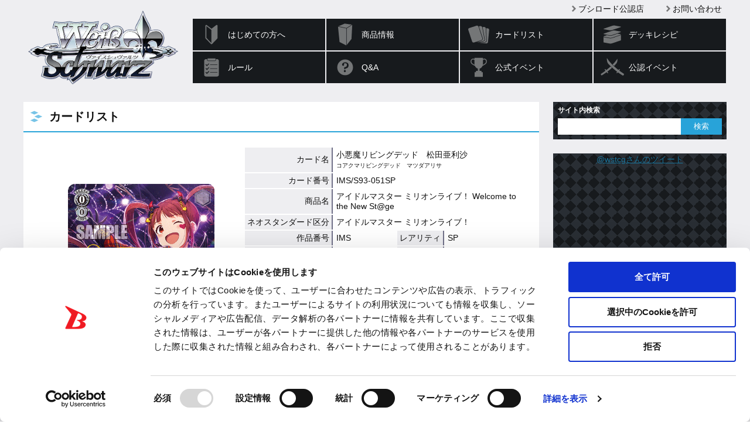

--- FILE ---
content_type: text/html; charset=utf-8
request_url: https://www.google.com/recaptcha/api2/anchor?ar=1&k=6LejSh8rAAAAAO8DzSIOhEtUNwddn_JuDLNSKQEL&co=aHR0cHM6Ly93cy10Y2cuY29tOjQ0Mw..&hl=en&v=PoyoqOPhxBO7pBk68S4YbpHZ&size=invisible&anchor-ms=20000&execute-ms=30000&cb=v7fgxpcriea0
body_size: 48632
content:
<!DOCTYPE HTML><html dir="ltr" lang="en"><head><meta http-equiv="Content-Type" content="text/html; charset=UTF-8">
<meta http-equiv="X-UA-Compatible" content="IE=edge">
<title>reCAPTCHA</title>
<style type="text/css">
/* cyrillic-ext */
@font-face {
  font-family: 'Roboto';
  font-style: normal;
  font-weight: 400;
  font-stretch: 100%;
  src: url(//fonts.gstatic.com/s/roboto/v48/KFO7CnqEu92Fr1ME7kSn66aGLdTylUAMa3GUBHMdazTgWw.woff2) format('woff2');
  unicode-range: U+0460-052F, U+1C80-1C8A, U+20B4, U+2DE0-2DFF, U+A640-A69F, U+FE2E-FE2F;
}
/* cyrillic */
@font-face {
  font-family: 'Roboto';
  font-style: normal;
  font-weight: 400;
  font-stretch: 100%;
  src: url(//fonts.gstatic.com/s/roboto/v48/KFO7CnqEu92Fr1ME7kSn66aGLdTylUAMa3iUBHMdazTgWw.woff2) format('woff2');
  unicode-range: U+0301, U+0400-045F, U+0490-0491, U+04B0-04B1, U+2116;
}
/* greek-ext */
@font-face {
  font-family: 'Roboto';
  font-style: normal;
  font-weight: 400;
  font-stretch: 100%;
  src: url(//fonts.gstatic.com/s/roboto/v48/KFO7CnqEu92Fr1ME7kSn66aGLdTylUAMa3CUBHMdazTgWw.woff2) format('woff2');
  unicode-range: U+1F00-1FFF;
}
/* greek */
@font-face {
  font-family: 'Roboto';
  font-style: normal;
  font-weight: 400;
  font-stretch: 100%;
  src: url(//fonts.gstatic.com/s/roboto/v48/KFO7CnqEu92Fr1ME7kSn66aGLdTylUAMa3-UBHMdazTgWw.woff2) format('woff2');
  unicode-range: U+0370-0377, U+037A-037F, U+0384-038A, U+038C, U+038E-03A1, U+03A3-03FF;
}
/* math */
@font-face {
  font-family: 'Roboto';
  font-style: normal;
  font-weight: 400;
  font-stretch: 100%;
  src: url(//fonts.gstatic.com/s/roboto/v48/KFO7CnqEu92Fr1ME7kSn66aGLdTylUAMawCUBHMdazTgWw.woff2) format('woff2');
  unicode-range: U+0302-0303, U+0305, U+0307-0308, U+0310, U+0312, U+0315, U+031A, U+0326-0327, U+032C, U+032F-0330, U+0332-0333, U+0338, U+033A, U+0346, U+034D, U+0391-03A1, U+03A3-03A9, U+03B1-03C9, U+03D1, U+03D5-03D6, U+03F0-03F1, U+03F4-03F5, U+2016-2017, U+2034-2038, U+203C, U+2040, U+2043, U+2047, U+2050, U+2057, U+205F, U+2070-2071, U+2074-208E, U+2090-209C, U+20D0-20DC, U+20E1, U+20E5-20EF, U+2100-2112, U+2114-2115, U+2117-2121, U+2123-214F, U+2190, U+2192, U+2194-21AE, U+21B0-21E5, U+21F1-21F2, U+21F4-2211, U+2213-2214, U+2216-22FF, U+2308-230B, U+2310, U+2319, U+231C-2321, U+2336-237A, U+237C, U+2395, U+239B-23B7, U+23D0, U+23DC-23E1, U+2474-2475, U+25AF, U+25B3, U+25B7, U+25BD, U+25C1, U+25CA, U+25CC, U+25FB, U+266D-266F, U+27C0-27FF, U+2900-2AFF, U+2B0E-2B11, U+2B30-2B4C, U+2BFE, U+3030, U+FF5B, U+FF5D, U+1D400-1D7FF, U+1EE00-1EEFF;
}
/* symbols */
@font-face {
  font-family: 'Roboto';
  font-style: normal;
  font-weight: 400;
  font-stretch: 100%;
  src: url(//fonts.gstatic.com/s/roboto/v48/KFO7CnqEu92Fr1ME7kSn66aGLdTylUAMaxKUBHMdazTgWw.woff2) format('woff2');
  unicode-range: U+0001-000C, U+000E-001F, U+007F-009F, U+20DD-20E0, U+20E2-20E4, U+2150-218F, U+2190, U+2192, U+2194-2199, U+21AF, U+21E6-21F0, U+21F3, U+2218-2219, U+2299, U+22C4-22C6, U+2300-243F, U+2440-244A, U+2460-24FF, U+25A0-27BF, U+2800-28FF, U+2921-2922, U+2981, U+29BF, U+29EB, U+2B00-2BFF, U+4DC0-4DFF, U+FFF9-FFFB, U+10140-1018E, U+10190-1019C, U+101A0, U+101D0-101FD, U+102E0-102FB, U+10E60-10E7E, U+1D2C0-1D2D3, U+1D2E0-1D37F, U+1F000-1F0FF, U+1F100-1F1AD, U+1F1E6-1F1FF, U+1F30D-1F30F, U+1F315, U+1F31C, U+1F31E, U+1F320-1F32C, U+1F336, U+1F378, U+1F37D, U+1F382, U+1F393-1F39F, U+1F3A7-1F3A8, U+1F3AC-1F3AF, U+1F3C2, U+1F3C4-1F3C6, U+1F3CA-1F3CE, U+1F3D4-1F3E0, U+1F3ED, U+1F3F1-1F3F3, U+1F3F5-1F3F7, U+1F408, U+1F415, U+1F41F, U+1F426, U+1F43F, U+1F441-1F442, U+1F444, U+1F446-1F449, U+1F44C-1F44E, U+1F453, U+1F46A, U+1F47D, U+1F4A3, U+1F4B0, U+1F4B3, U+1F4B9, U+1F4BB, U+1F4BF, U+1F4C8-1F4CB, U+1F4D6, U+1F4DA, U+1F4DF, U+1F4E3-1F4E6, U+1F4EA-1F4ED, U+1F4F7, U+1F4F9-1F4FB, U+1F4FD-1F4FE, U+1F503, U+1F507-1F50B, U+1F50D, U+1F512-1F513, U+1F53E-1F54A, U+1F54F-1F5FA, U+1F610, U+1F650-1F67F, U+1F687, U+1F68D, U+1F691, U+1F694, U+1F698, U+1F6AD, U+1F6B2, U+1F6B9-1F6BA, U+1F6BC, U+1F6C6-1F6CF, U+1F6D3-1F6D7, U+1F6E0-1F6EA, U+1F6F0-1F6F3, U+1F6F7-1F6FC, U+1F700-1F7FF, U+1F800-1F80B, U+1F810-1F847, U+1F850-1F859, U+1F860-1F887, U+1F890-1F8AD, U+1F8B0-1F8BB, U+1F8C0-1F8C1, U+1F900-1F90B, U+1F93B, U+1F946, U+1F984, U+1F996, U+1F9E9, U+1FA00-1FA6F, U+1FA70-1FA7C, U+1FA80-1FA89, U+1FA8F-1FAC6, U+1FACE-1FADC, U+1FADF-1FAE9, U+1FAF0-1FAF8, U+1FB00-1FBFF;
}
/* vietnamese */
@font-face {
  font-family: 'Roboto';
  font-style: normal;
  font-weight: 400;
  font-stretch: 100%;
  src: url(//fonts.gstatic.com/s/roboto/v48/KFO7CnqEu92Fr1ME7kSn66aGLdTylUAMa3OUBHMdazTgWw.woff2) format('woff2');
  unicode-range: U+0102-0103, U+0110-0111, U+0128-0129, U+0168-0169, U+01A0-01A1, U+01AF-01B0, U+0300-0301, U+0303-0304, U+0308-0309, U+0323, U+0329, U+1EA0-1EF9, U+20AB;
}
/* latin-ext */
@font-face {
  font-family: 'Roboto';
  font-style: normal;
  font-weight: 400;
  font-stretch: 100%;
  src: url(//fonts.gstatic.com/s/roboto/v48/KFO7CnqEu92Fr1ME7kSn66aGLdTylUAMa3KUBHMdazTgWw.woff2) format('woff2');
  unicode-range: U+0100-02BA, U+02BD-02C5, U+02C7-02CC, U+02CE-02D7, U+02DD-02FF, U+0304, U+0308, U+0329, U+1D00-1DBF, U+1E00-1E9F, U+1EF2-1EFF, U+2020, U+20A0-20AB, U+20AD-20C0, U+2113, U+2C60-2C7F, U+A720-A7FF;
}
/* latin */
@font-face {
  font-family: 'Roboto';
  font-style: normal;
  font-weight: 400;
  font-stretch: 100%;
  src: url(//fonts.gstatic.com/s/roboto/v48/KFO7CnqEu92Fr1ME7kSn66aGLdTylUAMa3yUBHMdazQ.woff2) format('woff2');
  unicode-range: U+0000-00FF, U+0131, U+0152-0153, U+02BB-02BC, U+02C6, U+02DA, U+02DC, U+0304, U+0308, U+0329, U+2000-206F, U+20AC, U+2122, U+2191, U+2193, U+2212, U+2215, U+FEFF, U+FFFD;
}
/* cyrillic-ext */
@font-face {
  font-family: 'Roboto';
  font-style: normal;
  font-weight: 500;
  font-stretch: 100%;
  src: url(//fonts.gstatic.com/s/roboto/v48/KFO7CnqEu92Fr1ME7kSn66aGLdTylUAMa3GUBHMdazTgWw.woff2) format('woff2');
  unicode-range: U+0460-052F, U+1C80-1C8A, U+20B4, U+2DE0-2DFF, U+A640-A69F, U+FE2E-FE2F;
}
/* cyrillic */
@font-face {
  font-family: 'Roboto';
  font-style: normal;
  font-weight: 500;
  font-stretch: 100%;
  src: url(//fonts.gstatic.com/s/roboto/v48/KFO7CnqEu92Fr1ME7kSn66aGLdTylUAMa3iUBHMdazTgWw.woff2) format('woff2');
  unicode-range: U+0301, U+0400-045F, U+0490-0491, U+04B0-04B1, U+2116;
}
/* greek-ext */
@font-face {
  font-family: 'Roboto';
  font-style: normal;
  font-weight: 500;
  font-stretch: 100%;
  src: url(//fonts.gstatic.com/s/roboto/v48/KFO7CnqEu92Fr1ME7kSn66aGLdTylUAMa3CUBHMdazTgWw.woff2) format('woff2');
  unicode-range: U+1F00-1FFF;
}
/* greek */
@font-face {
  font-family: 'Roboto';
  font-style: normal;
  font-weight: 500;
  font-stretch: 100%;
  src: url(//fonts.gstatic.com/s/roboto/v48/KFO7CnqEu92Fr1ME7kSn66aGLdTylUAMa3-UBHMdazTgWw.woff2) format('woff2');
  unicode-range: U+0370-0377, U+037A-037F, U+0384-038A, U+038C, U+038E-03A1, U+03A3-03FF;
}
/* math */
@font-face {
  font-family: 'Roboto';
  font-style: normal;
  font-weight: 500;
  font-stretch: 100%;
  src: url(//fonts.gstatic.com/s/roboto/v48/KFO7CnqEu92Fr1ME7kSn66aGLdTylUAMawCUBHMdazTgWw.woff2) format('woff2');
  unicode-range: U+0302-0303, U+0305, U+0307-0308, U+0310, U+0312, U+0315, U+031A, U+0326-0327, U+032C, U+032F-0330, U+0332-0333, U+0338, U+033A, U+0346, U+034D, U+0391-03A1, U+03A3-03A9, U+03B1-03C9, U+03D1, U+03D5-03D6, U+03F0-03F1, U+03F4-03F5, U+2016-2017, U+2034-2038, U+203C, U+2040, U+2043, U+2047, U+2050, U+2057, U+205F, U+2070-2071, U+2074-208E, U+2090-209C, U+20D0-20DC, U+20E1, U+20E5-20EF, U+2100-2112, U+2114-2115, U+2117-2121, U+2123-214F, U+2190, U+2192, U+2194-21AE, U+21B0-21E5, U+21F1-21F2, U+21F4-2211, U+2213-2214, U+2216-22FF, U+2308-230B, U+2310, U+2319, U+231C-2321, U+2336-237A, U+237C, U+2395, U+239B-23B7, U+23D0, U+23DC-23E1, U+2474-2475, U+25AF, U+25B3, U+25B7, U+25BD, U+25C1, U+25CA, U+25CC, U+25FB, U+266D-266F, U+27C0-27FF, U+2900-2AFF, U+2B0E-2B11, U+2B30-2B4C, U+2BFE, U+3030, U+FF5B, U+FF5D, U+1D400-1D7FF, U+1EE00-1EEFF;
}
/* symbols */
@font-face {
  font-family: 'Roboto';
  font-style: normal;
  font-weight: 500;
  font-stretch: 100%;
  src: url(//fonts.gstatic.com/s/roboto/v48/KFO7CnqEu92Fr1ME7kSn66aGLdTylUAMaxKUBHMdazTgWw.woff2) format('woff2');
  unicode-range: U+0001-000C, U+000E-001F, U+007F-009F, U+20DD-20E0, U+20E2-20E4, U+2150-218F, U+2190, U+2192, U+2194-2199, U+21AF, U+21E6-21F0, U+21F3, U+2218-2219, U+2299, U+22C4-22C6, U+2300-243F, U+2440-244A, U+2460-24FF, U+25A0-27BF, U+2800-28FF, U+2921-2922, U+2981, U+29BF, U+29EB, U+2B00-2BFF, U+4DC0-4DFF, U+FFF9-FFFB, U+10140-1018E, U+10190-1019C, U+101A0, U+101D0-101FD, U+102E0-102FB, U+10E60-10E7E, U+1D2C0-1D2D3, U+1D2E0-1D37F, U+1F000-1F0FF, U+1F100-1F1AD, U+1F1E6-1F1FF, U+1F30D-1F30F, U+1F315, U+1F31C, U+1F31E, U+1F320-1F32C, U+1F336, U+1F378, U+1F37D, U+1F382, U+1F393-1F39F, U+1F3A7-1F3A8, U+1F3AC-1F3AF, U+1F3C2, U+1F3C4-1F3C6, U+1F3CA-1F3CE, U+1F3D4-1F3E0, U+1F3ED, U+1F3F1-1F3F3, U+1F3F5-1F3F7, U+1F408, U+1F415, U+1F41F, U+1F426, U+1F43F, U+1F441-1F442, U+1F444, U+1F446-1F449, U+1F44C-1F44E, U+1F453, U+1F46A, U+1F47D, U+1F4A3, U+1F4B0, U+1F4B3, U+1F4B9, U+1F4BB, U+1F4BF, U+1F4C8-1F4CB, U+1F4D6, U+1F4DA, U+1F4DF, U+1F4E3-1F4E6, U+1F4EA-1F4ED, U+1F4F7, U+1F4F9-1F4FB, U+1F4FD-1F4FE, U+1F503, U+1F507-1F50B, U+1F50D, U+1F512-1F513, U+1F53E-1F54A, U+1F54F-1F5FA, U+1F610, U+1F650-1F67F, U+1F687, U+1F68D, U+1F691, U+1F694, U+1F698, U+1F6AD, U+1F6B2, U+1F6B9-1F6BA, U+1F6BC, U+1F6C6-1F6CF, U+1F6D3-1F6D7, U+1F6E0-1F6EA, U+1F6F0-1F6F3, U+1F6F7-1F6FC, U+1F700-1F7FF, U+1F800-1F80B, U+1F810-1F847, U+1F850-1F859, U+1F860-1F887, U+1F890-1F8AD, U+1F8B0-1F8BB, U+1F8C0-1F8C1, U+1F900-1F90B, U+1F93B, U+1F946, U+1F984, U+1F996, U+1F9E9, U+1FA00-1FA6F, U+1FA70-1FA7C, U+1FA80-1FA89, U+1FA8F-1FAC6, U+1FACE-1FADC, U+1FADF-1FAE9, U+1FAF0-1FAF8, U+1FB00-1FBFF;
}
/* vietnamese */
@font-face {
  font-family: 'Roboto';
  font-style: normal;
  font-weight: 500;
  font-stretch: 100%;
  src: url(//fonts.gstatic.com/s/roboto/v48/KFO7CnqEu92Fr1ME7kSn66aGLdTylUAMa3OUBHMdazTgWw.woff2) format('woff2');
  unicode-range: U+0102-0103, U+0110-0111, U+0128-0129, U+0168-0169, U+01A0-01A1, U+01AF-01B0, U+0300-0301, U+0303-0304, U+0308-0309, U+0323, U+0329, U+1EA0-1EF9, U+20AB;
}
/* latin-ext */
@font-face {
  font-family: 'Roboto';
  font-style: normal;
  font-weight: 500;
  font-stretch: 100%;
  src: url(//fonts.gstatic.com/s/roboto/v48/KFO7CnqEu92Fr1ME7kSn66aGLdTylUAMa3KUBHMdazTgWw.woff2) format('woff2');
  unicode-range: U+0100-02BA, U+02BD-02C5, U+02C7-02CC, U+02CE-02D7, U+02DD-02FF, U+0304, U+0308, U+0329, U+1D00-1DBF, U+1E00-1E9F, U+1EF2-1EFF, U+2020, U+20A0-20AB, U+20AD-20C0, U+2113, U+2C60-2C7F, U+A720-A7FF;
}
/* latin */
@font-face {
  font-family: 'Roboto';
  font-style: normal;
  font-weight: 500;
  font-stretch: 100%;
  src: url(//fonts.gstatic.com/s/roboto/v48/KFO7CnqEu92Fr1ME7kSn66aGLdTylUAMa3yUBHMdazQ.woff2) format('woff2');
  unicode-range: U+0000-00FF, U+0131, U+0152-0153, U+02BB-02BC, U+02C6, U+02DA, U+02DC, U+0304, U+0308, U+0329, U+2000-206F, U+20AC, U+2122, U+2191, U+2193, U+2212, U+2215, U+FEFF, U+FFFD;
}
/* cyrillic-ext */
@font-face {
  font-family: 'Roboto';
  font-style: normal;
  font-weight: 900;
  font-stretch: 100%;
  src: url(//fonts.gstatic.com/s/roboto/v48/KFO7CnqEu92Fr1ME7kSn66aGLdTylUAMa3GUBHMdazTgWw.woff2) format('woff2');
  unicode-range: U+0460-052F, U+1C80-1C8A, U+20B4, U+2DE0-2DFF, U+A640-A69F, U+FE2E-FE2F;
}
/* cyrillic */
@font-face {
  font-family: 'Roboto';
  font-style: normal;
  font-weight: 900;
  font-stretch: 100%;
  src: url(//fonts.gstatic.com/s/roboto/v48/KFO7CnqEu92Fr1ME7kSn66aGLdTylUAMa3iUBHMdazTgWw.woff2) format('woff2');
  unicode-range: U+0301, U+0400-045F, U+0490-0491, U+04B0-04B1, U+2116;
}
/* greek-ext */
@font-face {
  font-family: 'Roboto';
  font-style: normal;
  font-weight: 900;
  font-stretch: 100%;
  src: url(//fonts.gstatic.com/s/roboto/v48/KFO7CnqEu92Fr1ME7kSn66aGLdTylUAMa3CUBHMdazTgWw.woff2) format('woff2');
  unicode-range: U+1F00-1FFF;
}
/* greek */
@font-face {
  font-family: 'Roboto';
  font-style: normal;
  font-weight: 900;
  font-stretch: 100%;
  src: url(//fonts.gstatic.com/s/roboto/v48/KFO7CnqEu92Fr1ME7kSn66aGLdTylUAMa3-UBHMdazTgWw.woff2) format('woff2');
  unicode-range: U+0370-0377, U+037A-037F, U+0384-038A, U+038C, U+038E-03A1, U+03A3-03FF;
}
/* math */
@font-face {
  font-family: 'Roboto';
  font-style: normal;
  font-weight: 900;
  font-stretch: 100%;
  src: url(//fonts.gstatic.com/s/roboto/v48/KFO7CnqEu92Fr1ME7kSn66aGLdTylUAMawCUBHMdazTgWw.woff2) format('woff2');
  unicode-range: U+0302-0303, U+0305, U+0307-0308, U+0310, U+0312, U+0315, U+031A, U+0326-0327, U+032C, U+032F-0330, U+0332-0333, U+0338, U+033A, U+0346, U+034D, U+0391-03A1, U+03A3-03A9, U+03B1-03C9, U+03D1, U+03D5-03D6, U+03F0-03F1, U+03F4-03F5, U+2016-2017, U+2034-2038, U+203C, U+2040, U+2043, U+2047, U+2050, U+2057, U+205F, U+2070-2071, U+2074-208E, U+2090-209C, U+20D0-20DC, U+20E1, U+20E5-20EF, U+2100-2112, U+2114-2115, U+2117-2121, U+2123-214F, U+2190, U+2192, U+2194-21AE, U+21B0-21E5, U+21F1-21F2, U+21F4-2211, U+2213-2214, U+2216-22FF, U+2308-230B, U+2310, U+2319, U+231C-2321, U+2336-237A, U+237C, U+2395, U+239B-23B7, U+23D0, U+23DC-23E1, U+2474-2475, U+25AF, U+25B3, U+25B7, U+25BD, U+25C1, U+25CA, U+25CC, U+25FB, U+266D-266F, U+27C0-27FF, U+2900-2AFF, U+2B0E-2B11, U+2B30-2B4C, U+2BFE, U+3030, U+FF5B, U+FF5D, U+1D400-1D7FF, U+1EE00-1EEFF;
}
/* symbols */
@font-face {
  font-family: 'Roboto';
  font-style: normal;
  font-weight: 900;
  font-stretch: 100%;
  src: url(//fonts.gstatic.com/s/roboto/v48/KFO7CnqEu92Fr1ME7kSn66aGLdTylUAMaxKUBHMdazTgWw.woff2) format('woff2');
  unicode-range: U+0001-000C, U+000E-001F, U+007F-009F, U+20DD-20E0, U+20E2-20E4, U+2150-218F, U+2190, U+2192, U+2194-2199, U+21AF, U+21E6-21F0, U+21F3, U+2218-2219, U+2299, U+22C4-22C6, U+2300-243F, U+2440-244A, U+2460-24FF, U+25A0-27BF, U+2800-28FF, U+2921-2922, U+2981, U+29BF, U+29EB, U+2B00-2BFF, U+4DC0-4DFF, U+FFF9-FFFB, U+10140-1018E, U+10190-1019C, U+101A0, U+101D0-101FD, U+102E0-102FB, U+10E60-10E7E, U+1D2C0-1D2D3, U+1D2E0-1D37F, U+1F000-1F0FF, U+1F100-1F1AD, U+1F1E6-1F1FF, U+1F30D-1F30F, U+1F315, U+1F31C, U+1F31E, U+1F320-1F32C, U+1F336, U+1F378, U+1F37D, U+1F382, U+1F393-1F39F, U+1F3A7-1F3A8, U+1F3AC-1F3AF, U+1F3C2, U+1F3C4-1F3C6, U+1F3CA-1F3CE, U+1F3D4-1F3E0, U+1F3ED, U+1F3F1-1F3F3, U+1F3F5-1F3F7, U+1F408, U+1F415, U+1F41F, U+1F426, U+1F43F, U+1F441-1F442, U+1F444, U+1F446-1F449, U+1F44C-1F44E, U+1F453, U+1F46A, U+1F47D, U+1F4A3, U+1F4B0, U+1F4B3, U+1F4B9, U+1F4BB, U+1F4BF, U+1F4C8-1F4CB, U+1F4D6, U+1F4DA, U+1F4DF, U+1F4E3-1F4E6, U+1F4EA-1F4ED, U+1F4F7, U+1F4F9-1F4FB, U+1F4FD-1F4FE, U+1F503, U+1F507-1F50B, U+1F50D, U+1F512-1F513, U+1F53E-1F54A, U+1F54F-1F5FA, U+1F610, U+1F650-1F67F, U+1F687, U+1F68D, U+1F691, U+1F694, U+1F698, U+1F6AD, U+1F6B2, U+1F6B9-1F6BA, U+1F6BC, U+1F6C6-1F6CF, U+1F6D3-1F6D7, U+1F6E0-1F6EA, U+1F6F0-1F6F3, U+1F6F7-1F6FC, U+1F700-1F7FF, U+1F800-1F80B, U+1F810-1F847, U+1F850-1F859, U+1F860-1F887, U+1F890-1F8AD, U+1F8B0-1F8BB, U+1F8C0-1F8C1, U+1F900-1F90B, U+1F93B, U+1F946, U+1F984, U+1F996, U+1F9E9, U+1FA00-1FA6F, U+1FA70-1FA7C, U+1FA80-1FA89, U+1FA8F-1FAC6, U+1FACE-1FADC, U+1FADF-1FAE9, U+1FAF0-1FAF8, U+1FB00-1FBFF;
}
/* vietnamese */
@font-face {
  font-family: 'Roboto';
  font-style: normal;
  font-weight: 900;
  font-stretch: 100%;
  src: url(//fonts.gstatic.com/s/roboto/v48/KFO7CnqEu92Fr1ME7kSn66aGLdTylUAMa3OUBHMdazTgWw.woff2) format('woff2');
  unicode-range: U+0102-0103, U+0110-0111, U+0128-0129, U+0168-0169, U+01A0-01A1, U+01AF-01B0, U+0300-0301, U+0303-0304, U+0308-0309, U+0323, U+0329, U+1EA0-1EF9, U+20AB;
}
/* latin-ext */
@font-face {
  font-family: 'Roboto';
  font-style: normal;
  font-weight: 900;
  font-stretch: 100%;
  src: url(//fonts.gstatic.com/s/roboto/v48/KFO7CnqEu92Fr1ME7kSn66aGLdTylUAMa3KUBHMdazTgWw.woff2) format('woff2');
  unicode-range: U+0100-02BA, U+02BD-02C5, U+02C7-02CC, U+02CE-02D7, U+02DD-02FF, U+0304, U+0308, U+0329, U+1D00-1DBF, U+1E00-1E9F, U+1EF2-1EFF, U+2020, U+20A0-20AB, U+20AD-20C0, U+2113, U+2C60-2C7F, U+A720-A7FF;
}
/* latin */
@font-face {
  font-family: 'Roboto';
  font-style: normal;
  font-weight: 900;
  font-stretch: 100%;
  src: url(//fonts.gstatic.com/s/roboto/v48/KFO7CnqEu92Fr1ME7kSn66aGLdTylUAMa3yUBHMdazQ.woff2) format('woff2');
  unicode-range: U+0000-00FF, U+0131, U+0152-0153, U+02BB-02BC, U+02C6, U+02DA, U+02DC, U+0304, U+0308, U+0329, U+2000-206F, U+20AC, U+2122, U+2191, U+2193, U+2212, U+2215, U+FEFF, U+FFFD;
}

</style>
<link rel="stylesheet" type="text/css" href="https://www.gstatic.com/recaptcha/releases/PoyoqOPhxBO7pBk68S4YbpHZ/styles__ltr.css">
<script nonce="twPGnQuDOfVxbwZMoxAiGg" type="text/javascript">window['__recaptcha_api'] = 'https://www.google.com/recaptcha/api2/';</script>
<script type="text/javascript" src="https://www.gstatic.com/recaptcha/releases/PoyoqOPhxBO7pBk68S4YbpHZ/recaptcha__en.js" nonce="twPGnQuDOfVxbwZMoxAiGg">
      
    </script></head>
<body><div id="rc-anchor-alert" class="rc-anchor-alert"></div>
<input type="hidden" id="recaptcha-token" value="[base64]">
<script type="text/javascript" nonce="twPGnQuDOfVxbwZMoxAiGg">
      recaptcha.anchor.Main.init("[\x22ainput\x22,[\x22bgdata\x22,\x22\x22,\[base64]/[base64]/[base64]/KE4oMTI0LHYsdi5HKSxMWihsLHYpKTpOKDEyNCx2LGwpLFYpLHYpLFQpKSxGKDE3MSx2KX0scjc9ZnVuY3Rpb24obCl7cmV0dXJuIGx9LEM9ZnVuY3Rpb24obCxWLHYpe04odixsLFYpLFZbYWtdPTI3OTZ9LG49ZnVuY3Rpb24obCxWKXtWLlg9KChWLlg/[base64]/[base64]/[base64]/[base64]/[base64]/[base64]/[base64]/[base64]/[base64]/[base64]/[base64]\\u003d\x22,\[base64]\\u003d\\u003d\x22,\x22YcK5wow7S8Kpw5Arwr7Clx0Vwo1Aw4nDgAvDvDshJcOgFMOEaSdzwoM4ZsKYHMOZXRp7MXDDvQ3DgkrCgx/[base64]/wrJaXMOmRsKkTjzDqTQfw41cw6jDqcKcKcOeWSo4w6nCoFtEw6HDqMO2wrjCvmkRSRPCgMKRw7J+AFByIcKBLRFzw4hKwpI5U3XDnsOjDcOcwqZtw6VVwpMlw5lwwoI3w6fCg1fCjGsaHsOQCxI2ecOCE8OaEQHCszARIFJhJQo/I8Kuwp1iw7sawpHDp8O/P8KrK8Oiw5rCicOkSFTDgMKNw4/DlA4HwoB2w6/Cj8KuLMKgAsOgLwZEwpFwW8OWAG8XwonDtwLDuldnwqpuDATDisKXM2t/DBHDjcOWwpcYG8KWw5/CtsOVw5zDgyAFRm3CqsKywqLDkXohwpPDrsOkwoo3wqvDvsK/[base64]/e2wewrDDhWQBFjXCncKbH8K6K1HDssO+ScOtXMKFd0XDsjPCssOjaWsSfsOeZ8KPwqnDv17DvXUTwonDmsOHc8O3w7nCn1fDpMOnw7vDoMKWMMOuwqXDjjBVw6RXPcKzw4fDj2lybVPDvBtDw4vCusK4csOWw7jDg8KeM8KQw6R/YcOVcMK0BsKfCmIDwpd5wr9rwppMwpfDvVBSwrhyX37CinE9wp7DlMOGLRwRQm9pVwXDisOgwr3DhyBow6cPAQp9Jn5iwr0FRUImDmkVBFrCsC5Nw5LDqTDCqcKOw7nCvHJeGlU2wr/DhmXCqsOSw6hdw7Jnw5HDj8KEwr8LSAzCk8KDwpIrwqt5wrrCvcKhw77DmmFCdSB+w49xC34cSjPDq8KXwrVoRUlYY0cEwrPCjEDDlHLDhj7CrAvDs8K5eBtSw6DDjDh3w4DCvcOHCh/[base64]/DuCXCtcKoJsKdFQAqf8Kpwp5zNcO/wr0oZsO1woseT8OnGMOcw7AnG8OGGcOgwrXCrWFywoxeXXjCqAnCrMK1wofDul5UKR7Dh8OMwrg/w4XDicOfw5zDtHrCnwgAMGsUOMO2wpJDUMKQw7bCoMK+SMKZGMKdwqoNwq/DtnbCjcKwcFkRLjDDnsKVF8OYwqjDtcKnaw/CqQXDsGpKw4TCsMOew7clwp/ClVXDm3LDhD8cUVQ0EMKPDsOpfsOfw40owoc/BCHDnk40w41fB0HDkMOywpFgYsKvwoZDVXN+wqpjw7AMY8OHTy/DrkEcacO1Ly4MSsKLw6siw6HDucKEZiXDlR7Duj/CscO9YTTChcO2w77DrX/Cn8OIwo3DsRR2w7vCiMOgJCBiwqYRwrsBGgrDnVJKN8OEwrhnwpnDhBRowpVYV8OWFMOxwrbCicKZwp/Chm0EwoJQwqHCksOWw4PDtmzDs8OiEMKnwoDCvytAB285HCPCmsKuwptJw51AwokVaMKCLsKGwo/[base64]/B8O3F8OzDsKQwonCoR4Dw5nCu8KVHMKgw4NmIsOGext6H0tlwoRkwpBLEsOdBWDDszozIsONwqHDt8Kmw4YZLS/DtcOTYW5jJ8KCwrrCmMKUw6jDq8OuwrDDksOzw5HCsFZAT8K5wrskUxonw5rDlzjDm8ORw7/[base64]/wrx+H2TDrcK8w67CicKyXiU/aA8ywrkDYMKlwrBuCsO7wo/DhcOXwpfDrcKrw5Fpw7HDo8O+w7tNwrJfwo3ChQkNV8KEXkF1wobDncOLwrFAw49aw7TCvTEPRcO/HcOfMkQ7InZMCFgTfTfCgzfDvTbCocKqw70BwofDksOzcEsAfwtxwpV/[base64]/BMOjUCPDv8OSBEtoJH8SRcOGFmYQw55QO8OJw5jCp1x7CU7CvgfChjoAU8K2wokIdWw5QBjCrcKdw6MPJMKAUsOWRiJqw6ZXwpvCmR3CvMK8w77Dm8K/w7nClC4DwpbCh1U4wqHDo8KrX8K0w5rClcKkUnTDqMKrUMK/[base64]/Dlz/CnsKbw73CjMOawoDDh8KrRcOhG8KIZcOEw7hzwpdDw45ww7/CtcKZw45qVcKLR3XCnx3Cjl/DnsOCwoLCgVnCmcKpMRNYfDvCnzbDjMK2L8KpXmHCncKVAFQFb8ORTXTCgcKbE8KGw4tvY1Idw4DDicKBwpbDulR0woPCtcOJF8KJeMOvWhjCpWV5T3nDsGPCvljDqQMVw61JP8OFwoJBH8OWNcKuNcO9wrRoJT3DpMK4w6NWPcOUwqNJwovCmjRNw4LDvx0feloGNl/CicK1w6AgwpTDisO1wqFMwoPDoBc2w5E1EcKrQ8OvNsKJwpDCsMObAjzCmG8vwrAJwqMIwqAWw75nFcKfworCuD48TcOlIVzCq8KWG3zDq2BQQFfCtAfDm0fCtMK8wql5wrZ4NxbDqBktwrjCpsK+w4N3QMKefQ3Dnh/[base64]/CtQUjAcOJRMODGcKGw694wqoJwrDCmsOIworClT7DlMKywqgRworDjRvDvw9XcU9/ATrDm8Oewpo4L8OXwr57wpYqwrkDYMKZw6/CqsOpc2xII8OSwrEBw5HCjwMYF8OqAEPCvMO7KsKCScOHw5hlw5JMesO5LcK5NcOpw43DisKzw6PDncOqYxXClMOrw58Cw77DjUt/wrlwwqnDjQUZw5fChWFiwp7DkcKtLAQIM8KDw4JgPX/Dh3fDusOawqQfwqrDpXzCqMKMwoMsU1tUwp87w6LDnMKvVsKNwqLDkcKWw6kXw7PChMOiwpcad8Kiwro7w6jCiB4qTQkew7PDq0IjwrTCo8KnKsOHwrxvJsO2aMOMwrwLwqbDuMOqwqDDqQ/[base64]/chAmw7FFR8O/[base64]/CnMOGSBPDkQDDqn8YPcOfwrLCo8OzwpFQwqYzw5hyUcOCe8K0bMKqwqMEe8Ktwpg+FyXDg8K8LsK/w7bCgMOOFMKhIwXCgl9Mw6JAVyLCiAIGJcKmwqnDg0vDqh1ECcOMXlrCsivCvcOqasO2wqPDmU8LBcOpIMKswoM9wp3DtljDqx0dw6XDmcOeS8K0N8OHw61Mw7ZkdMO4GQgGw7ccDBPDisKqwqVlRcOywpfDhmF8LMONwpHDnsOAw5zDpmgBSsK/EsKcwowCBhMww40lw6fCl8KswrlFcCfCgy/DtMKqw7Vrwrpkwq/[base64]/w6XDk8OrKcObV8OUwrLDkXQYw48QwrHCvn5GTMKvRgRrw6zCmAbCi8OtIsOxbcOvw5PCncO+GsKXw7nDkcOxwohNZRIBwqjCvMKOw4FsTsOZW8K5wrodVMKKwqBYw4bCnMOrW8Oxw6TDqsKxIn7DmQ3DkcOSw6XCrcKHQHlaacO6dsO4w7UPwqojEWhnOiQiw6/CuU3CtsO6Iy3ClQjCqUERFybDqgZGWMK2f8KGQ0nCvQjDjsKAwq0mwqQVWUfCocKjw5ZAGmbCiVHDr3hSZ8Oqw6HDrUlyw5PCosKTMUIBwpjCucOdYA7CqUIJwpp9UMKCbsK/w7XDmEHDkcKvwqXCq8KPwq98bMOrwo/[base64]/DqcKXVMK7wowkASZHwpbDncKlfgU3C8OwIsO4D0nDisOSwpdHT8OlEBVRw7LCuMOMFsKBw5vCu1vDsU0zGQwhW3jDrMKtwrHCjmoYecOBH8OXw6/DqMOJLsO2w7E6BcOBwqtnw5lLwqjDv8KsBMK5w4jDvMKxAsO1w6zDhMO0w5HDr03DsRpJw7NRGMKOwpjCkMOQQ8Kaw4LDqcOaAh4yw4/Co8OJBcKDYsKLwqwhYsOLPcKgw7dufcKCWhpTwrrClMOeThNBCsKLwqTDlAxeexnCqMOyE8OsbHAwW0TCi8KPPz8EShIqB8K5bQDCnsOMUcOCKcO/wrrDm8OIKhLCvVVUw5rDpsOGwp3ChcO0WjPDnH7DjsOowrdCZhnCscKtw4fCm8KEWsK/w4ghDSDCqnxQPBrDh8OAGQ/Do1bDiwtawr5rBDTCsBAFw6rDqwUCw7fCm8Onw7TCoRPDksKpw6hKwpbDusKiw4shw6YQwo/CnjzCgsOHGWkEUcKGMBIBFsO6wqzCnMO8w73CqMKBw5/CqsKvXyTDm8OZwozDt8OWGk8hw7ZfNS5/[base64]/CkcKRw7/CqV0DwqbDlk/[base64]/DscOIwo/DjgkifMOPw5bChx9YLFfDhVHCllN+wrI0H8KXwobDmMKTBy5Vw67CsRvDky1Ew4h8w4TCtGBNeUI8w6HCh8KYAMKcCjLCgVHDnMKIwpLDqnxrd8K/d1TDqQbCu8OdwotjSh/DosKXcTQlAE7Du8OgwodPw67DlMO4w5LCn8Oawo/CghXCu2kyUHlqw7zCi8OaCz/Do8KywpJvwrfDgcOCwoLCosOkw7LDucOHwqDCv8KTNMOwdMOxwrzDm2Fmw5rCgjQXcMOCVQgeAsOSw7l+wqwWw6HDosOBEm5YwrlxY8OfwpUBw6HCq0bDnnrDr0JjwpzChgsqw6VYLRTCuAjDgMKgDMONX2ofcsKQesOqC2bDgCrCisKMUz/[base64]/WcKuw5VAW0HCj8KPwpZTGcOCBEPClsKHw7nDm8OGE03CizZfM8O4w7/CskPDvXnChDXCicKuBMO8wpFWC8OQeiwWMsOVw5vDqsKdwr5Kcn/DhsOCw5fCp1jDozbDon8gGcOQRcKFwo7ClcOuwrjDky/DqsK7fsK8EmvDusKewpd1cXrDpjLDg8K/QSN+w65pw4dmwpATw4jCg8OkIMOiw63DpsKuXhI2wqkvw78EdcOHK3Ahwr59wrzCocOWOl5AE8OmwpvCksOsw7XCrhM9BsOiB8KrWAV7fDrCiFsUw4nCtsOow6bCuMOBw7/ChMOkw6YQwpDDhEkkwoETSkV3X8O8w43DnhjDmwDCoy48w6XCiMKBUkDCniA9RkjCtlPDpl0Awpoxw4/[base64]/DlE3Cml1Qw73Dn8KnDX7DpWnCs8OaCnHDklbCjcKzbcKMZ8K9wo7DrsKSw4hqw4fCk8O8WhzCmwbCtXnCq0VZw4vDuX0afm0JCcOHSMKLwobDnsObNsKdwpkmEcKpwrTDksOZwpTDmsKywqbCvg/CuxXCq1BmPk3DhBTCmg7CpMONIcKxXXEhLCzCp8OYKC/DicOhw6TCjMO8AzszwqbDig/DpsKUw7Bjw4I/CcKXPMKxbsKtYSLDnVrCj8OVOk48w5h5wrxWw4XDpFshf0g/[base64]/[base64]/Cu8KPWMOWVMOVwovDuMOcw4Anw5lQw5jCpF1iw4/DnjDCs8KHwoR6w7fCn8O0CnnCjcOvNzHCmm7DusKTSyXChsOswo/[base64]/LVrDlcOow615M3fChsKDeCjDhhwFwr7Chg/CiE7DpTUfwqDDvSbDoRh9LFBkw4bCmX/[base64]/DiMKcw5PDvsOTEhHChXzDrMOxw5PCjcO1H8KRw4LDm1gJLj81WcOkX1JgH8OYA8OrFmNUwoXCocOSTcKWQ2Ybwp/Dgm8ewoM6JsKSwoPDoVERw7g4LMKtw6LCu8Osw6TCk8KdLsKpSgRoHyvCvMOfwrsTwrdDf0Exw4rDtn7CmMKew5PCtsKuwoTCq8OOwpskV8KcRC/CulbDlsO3wrxiPcKDGFbCtgfDhcOOw4rDusKQRzXCq8KgDD/CglcKHsOgwo3DvsKrw5wsZEFzXBDCisKCw65lV8ObCA7Do8KDfR/CqcO3w7o7U8OYNsOxX8KEBMOMwrFNw5fDpwZewodpw43Dsy5fwqzCjGw+wo7DjHkdVMO7wqYnw5rDvhLDgRwzwrfDlMODw5LCpsOYw6NrG2tjbW/[base64]/[base64]/DwbCrMOaScO6wqRSK8KtwpTCosOWw4bCsDXCpiw/ChYVNm8EwrvDhAFfDRXDoXZDw7DCosOXw4BRPsOCwr/Dj0AIIMK8ATPCjSXCqk4owpLCncKuKR8Zw6LDlD3CksO4EcK1w4A8wpUfw6oDacK7M8Kiw5HCtsK4FSt9wpLDnsOUw4sOZcK5w7zCuzzDm8OTw7QcwpHDg8K6wpvDpsKSw5XDr8Oow5FXw5TCrMO6QFlhVsKawqDCl8Okw7E1ZRk/wohHZGHCujHCoMO4w7nCr8KLd8KcTQHDtC4pwpgDw5FGwoHCvDvDrsO0OzHDvErDs8K+wq3Doh/DjUvCmMOGwopsDSPCkkUJwrB6w5F7w6ZDK8OwLgNRw6fCjcKPw77DrBTCjQbDonTCiGHDpx1+XsODBHxOKcKuwovDowlqw47CigjDqcKJC8O/[base64]/CnMKGVsOEwpjDk8OXXsOpw4I7FsKtwqFWwpPCo8KpSk1pwrohw71owrkzwqHDqcODYsK4wr0hWRLCv3wew4w+WyYpwr8Fw4DDrMO7wpjDj8KNw5EIw5p7P13DgMKiwpLDsCbCtMOxasKrw5/ClsO0T8KPFsK3Sy7CoMOsTXTDpcKPHsO5a2HCtcOcR8OdwpJ3QsKFwr3Ci0VowrscQSwQwrTCsGTDn8Olwo3DncKBPSpdw53Ch8OuwrnCrCrCugJXwotzWMK+MsORwovCs8K1wrrCjVDCscOhcsK1F8KjwojDpUhERH1zZMKoccK/AsK0wr/ChcOSw4owwrpOw6/CmyMPwo7DimfDsX3Dj1jChDkVw5vDhcKkB8K2wr8zQTUtwrzCmMOadQ7ChGZNw5VAw4xxKcODW00oRcK/N2PDgCN7wqktwqDDpsOyaMKtOMOnwq1kw7XCqcOmXMKpVMKdVsKpMhgnwpzCpcKnGgTCpmPDvcKHQn4idytEWQDChcOlFcOGw5tcKcK4w4IbMVfClBjCgG/[base64]/[base64]/w4PCiyx3wrLDmxY+wp3DgBcSI8OLVMKGGMKzwrpuw5rCusO6CX7DhDfDki/CkEXDq2/Dm3nCmRbCvMKwQMKTOcKFGMKHW0XDiGBGwqzCmnUrOEU+IB7DhUbCqQTDs8K5YWhXwpc2wplmw5/[base64]/wo3Dn8OOw57Dkk5BRsKsBsKuw4JQwqzCvcKww447QAh3w5nDjGpZAgLCpUUKD8KFw6Zgw4/CvRNTwovCuzbCk8O0wrHDo8OHw7/ClcKZwqp6bMKLICvCqMOjF8KVa8KbwrApw7jDnWwOwoLDkDFew5rDjDdaRRbDimvCqMKQw6bDgcOqw5l4PgR8w4/[base64]/w4AXODLCn1rCt8OQw7vCgkwfasKQw6Ykw4R2wpVJSzJ1Digdw5/[base64]/HMO3LMO4w4/DmjV8MMKuwpHDkMKZM8OCwpIJw5HCsTQsw4o/VsK8wobCsMOwWcKZbnfCn208ezlOYQ3CgV7Co8KieUg/wpHDjVxbw6PDqsKuw5PCgcOrHmDCgyrDoSTDtnBGFMOqN1QDw6jCisKWK8O6RmsocMO+w7Icw4XCmMOmXMKlKnzDjhDDvMKxO8OyPMK8w70ew6PCsTwgR8Kjw7cZwptnwr5ww5kWw5Yvwr3Dr8KJcWzDq3kuSD/CrH/CjC8rVTwdwrwsw7PDlMOJwrMxCcK5N0leOcOnEcK8fsKnwphuwrlNXMOBImBwwr3CucOfwpvDsBR4WCfCtx9jKMKpT3TCjXfDs2PCqsKQUMOdw43CocOrRsO9V3rCjsOUwpQlw6gaSMOUwp/CohHCr8KiYi1MwoxbwpHDlQXDrAjDozInwpcbPVXCgcOzwqPDtsKySMOvwqLDpwHCiw9VTBTChR4rc0IkwpHCg8KFLcK7w7Uxw7jCgXfCiMO6HV3ClcOtwo/CnBsYw7VYw7XCgWzDicOtwpEGwqwJVgDDknbCisKXw7JhwoDCmMKYw7zCtsKFCCZmwpbDm0FOJW/CucK0EsO6NMO1wrhJTcKxJcKRwrkVNFFnRABhwqLDs3zCu1g/[base64]/DucOPw5rDsntswozDvsO6BnpywrbCvcKUW8Kswo9ITkRSw7cXwpTDn10Fwo/[base64]/[base64]/wovCiMKxwqjCmMKAI8OCw6kyw5TDl8O4w6xJwro3wpDDsmgzZT3DpMK6R8O4w7ZpecOCUsKuYTTDnMO1M0o4w5vCksKtQsKCEH3DijDCrsKKbsKEHMOTQcOvwpEGwq3DjEFqwqM+V8Ogw7/DgsOyaxFmw43ChMO+ccK2amQxwrtETMOswq9qKMKNOsOnwq4xw6nDt2QhA8OoMcK0HhjDk8OCecKLwr3CsDRMbX1BX10wIx5twrrDlichWcOJw5PDpcOtw4PDtsKLY8OJwqnDlMOGw4bDmw1mSsOZaCfDi8OTw7U/[base64]/DmybDuMOiwqMnZSPCksOfVHDCkl4/w4NRTyYsAHlswqrCm8Ozw4HCqMKsw7nDoV3CknpaO8Kmw4BtS8KtbXHCt3UuwovCiMOJw5jDlMOGw7XCkzfDkVnCqsOewp8Jw7/CusOtbTlBVMKlwp3DqHrDrWXCsRrCscOtHxVBGUgxQk5Mw78Pw4VlwrzChcKzwqpYw5PDlV/Cg3fCrhMmKcOpCjhUWMOTMMOjwqXDgMK0S1RCw7/Dr8K/woJlw4rCtsKGC13DtcKjRAbDh203woUjfMKBQ1Rqw74owrUUwpDDqmzCgzFswr/[base64]/[base64]/CnMOkC8O5F8OzTDPCq8KCYsKTB3Bawodbw7XDgnHCl8OWw6JswrkIU11Ew6XDnMOaw4rDvMOTwqfDvsKrw61iwoZle8KgeMOUw7/CkMKZw77DssKowqcRwrrDoQ5Qe01xQcKsw5Mww5XCvlDCvArDqcOywpLDsVDCisO/wppYw6jDtUPDjgEzw5BSJsKlXcKHWWPDrcKswpcTOsKHfzozYMK5wqt1w7PCuVHDt8O+w5F/KGgPw6wUb1Bmw4xWXMO8BkvDo8KRb0rCvMK5E8O1HEHCoR3CgcOlw7nCq8K6HiNpw6wCwop3CUBSJ8OqQcKIwovCscO9L2fDvMOhwrJHwq8Qw44fwrPCvMKbfMO0w5rDmivDq2/Ck8KsB8KROxA3w5LDt8KHwqTCoDlAw5fCgMKZw6ofFcOOB8OXe8ODSwdbFMKYw5XDlggSaMORRVUFXj3Dk2PDtMKqHnJjw7/DuXV6wqc6AR7DvGZIwrDDow7CnX0SQEpuw5zCt1t6asO4wpYUwpfCow0fw7/CmSBBb8ODccK6NcOUBMO/[base64]/wp/ChsOQwrPDhMO/w7jDvUwEG8K7YV/DvV0Vw6LCjT5Ow5U/[base64]/CpVA3wr99wofDlsKsSmZjwodCZcKgw7nDkcKyw5XDkcOXw7PDksKoJcK3wrRrwrjCsGvCmMKxccOQAsK4FCPChFAQw7MCb8OBwq/DvBd4wqQFYcOgDx/CpMOWw4FXw7HCo20Ew4TCsVN4wp7DnjwXwrRnw6ZnLWrCjcO7JsOSw44xw7DCqsKjw6XCpk7DgsK3SMKSw6/DlsKAbsOUwq/DvVPDhMKVFkXDn1Y4VsOFw4HCrcKBJT97w4Rkw7QcPlF8csOhwrXCv8KHwojCiwjDksODw79mABrCmsOuesKEwojClBwxwq/DlMOow54RWcOawqZqL8KHETnDusOgKzTCnGvCiCHCj3/DisOvwpYCwq/[base64]/w5XDijcFwrQmw7fDszHDgUfDqcK0w6fDuS/[base64]/Dj1iw7puw5kYwrrDnFJxMFB6wq9VDsOqBWAHw7jCoF0CEj/DrMOgccOQwqRBw7HCnMOGTMOGw5LDlcKteEvDu8KcYMOMw5vDrXQIwr1sw4jDiMKdOVcuwp3DmGYFw5fDr2vCj0wHRjLCjsKBw6nDtRF7w5DDhcKHbhp1w7zDrgQTwp7Chw8uw7nCkcKja8K/w64Rw58hXsKoDhfDkcO/ccOIXnHDpGESJ1RbAgrDlmhoMFzDjsO5UA4Rw5scwpsxPwkqLcOqwrXCrXDCn8OjPzPCgcK3D3lIwr1wwpJSCsKoXcO3wpkPwqXChMK+woQjwpAXwqoLHn/DtVDCuMOUPE9wwqPCixzDhsOAwokVMMOcw5LCin40JMOABE/CkMOzeMO8w511w5NZw4FKw4MkI8OxGjwLwotEw5jDsMOhbm8+w6nDom0EKMO7w5XCrsO7w5ULQ0fClcKwTcOaNiDDrgTDv0fCu8KyAjHCkRjCkRfDvMKkwqHCuXg4A1k/dQoldMKqZ8K2w5LCg2XDnFA2w4XClERwP1bDrzTDucO3wpPCt2o2fcOnwo0vw4RCwrPDsMKmw4YVXMOzHio5wpBrw7vCjcK4Uz8zOg5Fw4RXwo8uwqrCo2LCg8K+wo4XIsKywpXCp0rClxjDtMKmfQrDmzt/CRjCjcKdZQsSYCPDncOOTD9JYsORw55HNsOqw7XCvhbDumwlwqMhGENgwpU/[base64]/Du0Fvw71MwpvCvcOXWMKhF8OOKsO+w43CisOXwoQnw7w4w5TDpXTCixsWf1FIw4URw5LDjxJ4VjwcTz1CwoY0UVRxEMKdwq/ChD3CjCouEMOFw5xlwoQ5w7jDtcK2woo0ezXDs8K1CgvClWsTw5tLwojCn8O7e8Oqw4oqwr/CkWRlOcORw77CuW/[base64]/DoTTDsMO2woJ1w5BQwpvDhEwCEm3CiAEkJ8OnSnxuWsO1IsKgwpjDhsObw7/[base64]/w4vCjXrDmFjCpjXCscOpw5nCm3BKQkkZwrDDoxJCwphvwpxTPsOkGA3DrcKdBMKZwqViMsKiw6fCrsO1ah3Cn8Oawq1Jw6TDvsOwQix3E8K6wprDjMKFwpgAeX9HHD1tworCqMO2wobCpsKcScKhBsOEwoPDjMONVnRYwpNkw7xdcFFPw6LCnz/CnEpxdsOnw6VDPVYswrfCv8KFAG7DtnI5XjxHbcKTacKTwoPDpsOqw7BaI8OCwrfDkMOqwrsqNBszGsKuw4s1A8K3MxDCuVbCtlEKbsOnw4HDh0tDY38lwp7DkFgFwrPDhHY7Y3sCccOmWilTw6DCq2LCvMKYd8K8w7/CkGROwoM7eWoeWwHCoMOuw79ywq/[base64]/w5PDiHBdw4bDmXrCqsOSGsOjWHpFw7/CqcKTw7rCk8O8w77DpMO/[base64]/Dn37DncO7w4PCrsK1PxrDhgzDh8Omw7gUwoTDvsKtwo5jw5EOIFTDimfCvmDCkcOXBsKvw5BtHUzDsMOLwoYNJzPDoMOTw6LDgg7DjMOYw5TDrMOebiBTbcKMC1PCnMOsw4c1HcKdw4FNwpQ8w7bCq8OCEmLCh8KuTGwxTcOAw7ZVOVVlPXbCpX/Dl1kkwolMwrhZOAI8V8Ovw5ddSg/[base64]/Cj8OpwpHDjDVwPcKtwpHDuMOmwrHCsMKpMQfDlm3Ds8OcCsKow6h/eVAlbT7DlGJiwq3Dv2VhbsOLwrzChcO4fA4zwo8ewrjDlSfDlmkgwrc9R8OECDNgw4rDiHzCowVPJjjDgDB/[base64]/ClMOmR1LDocOlH2zDmMKBecKmQSjCvCxNw6phwrDCjy8oEsO2MCAtwpomZcKCwovDlUDCqkXDlA7CosOJwovDr8K+XcOXU0Yfw4JueU5pbsOweBHCgsKLCcOpw6wwADvDvRI5Z3DDo8KMw5AMYcK/aQt2w4Ekwr0MwoZWw6LCul7CgMKEIjgvb8OeWsO2VMKbZBZmwqLDmlgAw5EidjvCkMO6w6Yyakltw7crwp/CgMKGfcKLRg0nYlvCt8KAScK/TsKebTMrP1TDk8KXZMODw7jDoALDumZBUlTDqz44OlAjw4HDjhnDrjDDsFfCosOBwpTDssOUNsKjOsKnw5h7HHJBfMKQw5nCosK1EMOcLVxaO8OQw7Fcw4vDrHhiwofDtcO2w6VwwrRmw5HCvynDn1vDj0PCt8KmWMK3S1Bkw5XDhTzDmE41SG/CtCPCjcOEwozDtMOBb3hhwqTDqcOodAnCtsOiw6oRw78cf8KBAcKNIMOswqVjRMOcw5h3w53Djm9JET5ICMOiw6NuLMOVARI+LEQpcsOydsOlwr9Bw7UIwqZ0X8OaDsKWfcOKdkTCqgNKw4pgw7/CvMKTbzpVasOlwoRsLX3DinHCvgDDm2ZHCgzCqTstc8KdM8KhYWzClsKfwqHCtEbCu8OKw5lheBJ7wpFQw5zCpm9pw4DDqkNPXRfDtcKhaBYbw54Awqplw7rDnhwgwp3DgMKFeApAHFN6w6cow4rCogo5FMOvFiA5wr/CgMOIWMOeJX/[base64]/DqMKQw7TDl8KLW8OlwqPDjn0eJcKhfsK8wrdqw4/[base64]/w5FgwqnCnsOBwoJ+wq1UISR3FMO1Ah7DrSrCtsOIUsO5FsKww5TDncOqAMOSw4teK8KkEWbCiB5ow4QKfMK7AcKMZhREw64yZcKoEX/Dn8KTBBjDmsKtLcOTVijCqFFtBgHCpBTCgFhcN8OkJDcmw7jDmTLCoMOVwp8Dw6dlwr7DhMOSw51hVm7DgMOnwrbDg3HDpMO3fsKnw5jDiFjCnmTDt8OrwoTDuzkWGcKbJivCqADDscOuw7jCrhQ/RxDCtWvCtsONE8KswqbDkgXCv3jCvjx0wpTCl8KzWkrCox80bz3DvsO7EsKNMGvDhRHDjcKGUcKMJ8Obw5/CtEp1w4rDqMKXTAw2w4TCoQTDnngMwrBBwrDCpGl8IF/Cvj7Cu18/LlvDvTfDoG3CrDfDkAMpGSZPcmHDmypfCT45w7pQRsOjX1spWFnCt2ljwrNJf8KudcO2eVl2ZcOiwrHCt3xAUcKRTMO5RMOgw4IBw457w6rCgFMkwoVVwqbDgwbChMOEVXjCry1Aw7/[base64]/FMOowo3Dt8K5NMOlO8OTFsOgwoPCisK/w4IUwqvDlyI+wqRGwoYFw64pwrDCnQ7DjgfClcOCwrPCn2YOwq3DpcO9M2ViwovDmW/ChzHDrkTDsmxWwooIw7siw54eCWBKQXgoLMOKWcOuwotXwp7DsF5QORsvw7LCnMOFHsKBdV4CwqfDk8Kcw6vDlMOzwo8iw4/CjsOrGcKgwrvCoMOsNVI/w7rCrDHCvTnCoxLCsBvCsSjCs34aAkYSwq0awoXDv0c5wqzCt8OcwrLDk8OWwoEBwogAEsOGwrZ9IQMfwqNNZ8OdwqNfwog7KjpVw4MfXxXCo8OEOT1MwobDvjDDmcOCwo7CpcKowrvDhcKjPMOecMK/[base64]/[base64]/EcOGwrXDsgcVw6rCosOEVMKPQcKUwoLCphMMGB3DvV7CmTVSw40/w7vCgsOyLMOebcKzwrtqGTMowqfCiMO5w4vDocOZw7IGEDEbGMOPCMKxwqZ9UDJbwoFIw6HDksOow7scwrnDmDBOwpPCoUU6wo3Dk8OSB1zDs8OKw4F+w5HDvm/ChlzDqcOGw4dBwqzDkVvDi8OhwosrXcKSCEHDpMKdw7d8DcKkY8KOwqRMw6wsJsOAwot3w74ADTDCmDsMwpR6VTnDgzt1PSDCrjPCnkQrwosAw6/Ds1hFfsOZf8K4PzvCu8O0wrfCpUwiwpXDv8O1X8OCdMK8JX4UwqbDqcK7GsK5w6kAwoI+wr/DkTbCpkkoT2YpT8OEwrkPF8Ohw47ChMKIw4s2STVjw6TDpgnCosKjWx9CPlLDvhrDrAI7Q051w7HDk3hecsKiFsKtYDXDnMOVwrDDgxDDq8OYIkfDnMK/[base64]/DmMKFwo9nw7wsPcO2wr/CpntyC8OOwr9Lc1rCuQhtwp3DojzDgMKNMcKJEsOYEsOAw64nwr7ChsOqPMKPwr7Dr8OQC0EfwqAKwpvCncORb8O/wopNwrvDocOTwr0qAwLCt8KOecKvDMOeTz54w791KGgVwovChMKAwqJnbsKeLsOscMKlwqTDsVnClxxZwoHDh8OUw7nCrHjCkG9ewpcKTDvCmjFkbsO7w7pqwr/[base64]/WTBkXVrDgDg1HsOrKUXDmwhIwr7DicObasK2wqDDnG/DocOqwpoTwqI8UMKIw5XCjsOdw6Zdwo3DpcKhwoDCgFTCsg7DqF/[base64]/CjgZJRUUxw7/[base64]/[base64]/DtMOWCsKSGR7CssO2XELDqzcNIknDpsKYw6c3X8O0wppKwr1swrUsw53DrcKSX8KNwpYtw5sHWMOBM8KEw6nDgMKoEWZNw4/CoXs9axdxUMKSQz9zwpvCuFnCgiZuTsKXesOlYifCp33DlsOYwpPDnMOgw6A4JHbCvCJVwoZPRxcFJ8KJOkBgV2LCkjBXXEdaQlxOQEoHPw/DrT0KRMKew69Uw7fCoMKrDcO+w6MOw6ZmaUnCkMODwrwfMCfChR13wrPDvsKHB8O2wotuCsKJwrLDn8Otw77DlwfCl8KBw4p9VAzChsK3LsKCQcKAOgpvFEJUDxLCnsKAwq/ChDfDqsKjwpVGdcOawrl/[base64]/DiG7DlcO0CSfDkQprw5/DgC7CocO5F2kHw7TCv8O/[base64]/QyM+w5bDuGh2ZsKUwpdJw64mwoNtwrwTw5/DqcOFa8KjdcOYaEo7wo59w6EZw4fDhVILQHLDqXlGYVQFw5k5OzEQw5UjHjjCrcKbGwtnH0gdwqbCuQNJYcKDw6QGw5zDqMODHAotw6HChj1vw5UXAHLCvGBvKMOnw7Zow77CvsKICcO7C3/CunVUwqnCocOYVF9aw5rCrWgLwpXCnVjDq8KzwrEWIMKWwp1oWMKoCjfDrC9gw4ZWw6YzwqfDkTLDjsKiewjDq27CmjPDug/Dn1tgwpNmRg3CpD/DunoXdcKKw6nDucOcFh/DhhdOw7LDk8K6w7B2OCrCqMK1RcKRfMK2wqx9BxfCt8KtSzvDpMKqNk5BVsOrw6rChAnDisKgw5LCgnvCgRsfw7fDvcKaV8OHw7PCiMK6w7vCnW3DkkgrGMOSMUnCsmXDm0s8HsKFDBYZwrFoODYRB8Olwo3Cp8KQZMKtw4nDn10HwrYMwq/CkVPDncOmwpxwwqvDtQvDkTbDt0lUVMOhIUjCulXDkT3Ck8Osw6E1wr3CusKVB3zDv2ZbwqN4CMK5TGnCuDsISjfDncKMfw9tw7gswohmwqlLw5ZPXMKZV8Oxw6I7w5cvB8K3L8OrwrMawqLDoX5Vw5pVwpDDkcK0w5jCugJ/worCicK6JMKAw4fChMOVw7QUEzUvIMOsU8OHBiUUwoY6AsOzw6vDlzkyGyXCs8KjwohVFMKhYHfDtMKTHmBfwq8xw6TDvU3CrnlxDAjCr8KDMcOAwrU/[base64]/[base64]/wpBCZ8OmV8O8wprCkcO8QQ3CuQXDjMOgw4HCqXjCt8KDwoFYwo5mwqI9wpxdU8OeUVfDl8OwQ2FRLcKnw4p+exkcw4ApwqDDjVxff8KXwqx4w6o2O8KSecOWwpbCgcKJel7DpDvDgGTChsK6B8Kgw4JADB/DsRHCrsOMw4XCm8KPw73DrWvCvsOUw57DhcOFwoXDqMO9NcKWI1VhO2DCjsOZw4XCrhQVcUsCJcODJik8wrDDnA/DncOdwoLCtsOsw7zDpQXClyMRw6fCpQjDjkkBw6jCl8KiX8Kyw57Dm8OOw6QSwodcw5/ClgMGw6Faw5V/RMKBwqDDicOBN8Ktw4vCkkrCtMO4wqTDm8KUcH/DsMOmw58mwoVjw7F/woU4w5TDpQrCksK+w4rCnMKrwp/DsMKew5syw7/ClxDDinRFw47DgS/CksKUXjxCSCfDpEbCuFxVBzNhw53CnMKRwo3DrcKBIsOjXCUgw5QgwoFFw7jDqsObw5ZfDsKgMH8FP8Oxw4IJw7VlTiJrw4k3fcO5w6c5wp/ClsKswrE1wqPDisONesOIeMKUT8O7w4jClsONw6MmSxdebVAmT8OHwp/DgMOzwoHCrsOwwohbw7Mnal9cfWnCmRlBwpg0FcKpw4LCjzPCm8OHfAPCr8O0wqrCl8K3eMOiw7nDvcOHw4vCkHbCv3w8wonCusOGwpsewrwUw7zDrsOhw5gEeMO7KcKySg\\u003d\\u003d\x22],null,[\x22conf\x22,null,\x226LejSh8rAAAAAO8DzSIOhEtUNwddn_JuDLNSKQEL\x22,0,null,null,null,1,[21,125,63,73,95,87,41,43,42,83,102,105,109,121],[1017145,971],0,null,null,null,null,0,null,0,null,700,1,null,0,\[base64]/76lBhn6iwkZoQoZnOKMAhk\\u003d\x22,0,0,null,null,1,null,0,0,null,null,null,0],\x22https://ws-tcg.com:443\x22,null,[3,1,1],null,null,null,1,3600,[\x22https://www.google.com/intl/en/policies/privacy/\x22,\x22https://www.google.com/intl/en/policies/terms/\x22],\x22ksa37zPuXPfyirEhvBxsdVW/hvdamHvSeJZMNjbLxyM\\u003d\x22,1,0,null,1,1768559280316,0,0,[82,154],null,[141,21,198],\x22RC-3YA0BhhJplzoXg\x22,null,null,null,null,null,\x220dAFcWeA5RffkqhYd3R6Tn7Eroyf52kSwtwHZiyQrdZorGqoWwyY5QCQ86MpajBi-8H3QL-ZUoAV87Tk5QMm6h_pAfBKqUfHKBMw\x22,1768642080427]");
    </script></body></html>